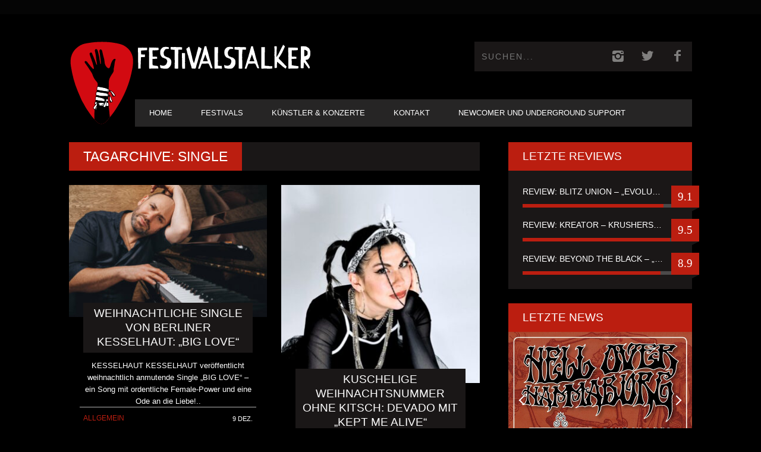

--- FILE ---
content_type: text/html; charset=UTF-8
request_url: https://www.festivalstalker.de/tag/single/
body_size: 15771
content:
<!DOCTYPE html> <!--[if lt IE 7]><html class="lt-ie9 lt-ie8 lt-ie7" lang="de"> <![endif]--> <!--[if IE 7]><html class="lt-ie9 lt-ie8" lang="de"> <![endif]--> <!--[if IE 8]><html class="lt-ie9" lang="de"> <![endif]--> <!--[if gt IE 8]><!--><html lang="de"> <!--<![endif]--><head><meta http-equiv="content-type" content="text/html; charset=UTF-8"><meta charset="UTF-8"><meta name="viewport" content="width=device-width, initial-scale=1"><link media="all" href="https://www.festivalstalker.de/wp-content/cache/autoptimize/css/autoptimize_1742aeef6cf572952a791290fd209279.css" rel="stylesheet"><title>single -</title><link rel="profile" href="https://gmpg.org/xfn/11"><link rel="pingback" href="https://www.festivalstalker.de/xmlrpc.php"><meta http-equiv="X-UA-Compatible" content="IE=edge,chrome=1"><meta name="HandheldFriendly" content="True"><meta name="apple-touch-fullscreen" content="yes" /><meta name="MobileOptimized" content="320"><link rel="pingback" href="https://www.festivalstalker.de/xmlrpc.php"><meta name='robots' content='index, follow, max-image-preview:large, max-snippet:-1, max-video-preview:-1' /><link rel="canonical" href="https://www.festivalstalker.de/tag/single/" /><link rel="next" href="https://www.festivalstalker.de/tag/single/page/2/" /><meta property="og:locale" content="de_DE" /><meta property="og:type" content="article" /><meta property="og:title" content="single -" /><meta property="og:url" content="https://www.festivalstalker.de/tag/single/" /><meta property="og:site_name" content="Festival &amp; Konzerte Online Magazin" /><meta name="twitter:card" content="summary_large_image" /><meta name="twitter:site" content="@festivalstalker" /> <script type="application/ld+json" class="yoast-schema-graph">{"@context":"https://schema.org","@graph":[{"@type":"CollectionPage","@id":"https://www.festivalstalker.de/tag/single/","url":"https://www.festivalstalker.de/tag/single/","name":"single -","isPartOf":{"@id":"https://www.festivalstalker.de/#website"},"primaryImageOfPage":{"@id":"https://www.festivalstalker.de/tag/single/#primaryimage"},"image":{"@id":"https://www.festivalstalker.de/tag/single/#primaryimage"},"thumbnailUrl":"https://www.festivalstalker.de/wp-content/uploads/2025/07/img_7742-final.jpg","breadcrumb":{"@id":"https://www.festivalstalker.de/tag/single/#breadcrumb"},"inLanguage":"de"},{"@type":"ImageObject","inLanguage":"de","@id":"https://www.festivalstalker.de/tag/single/#primaryimage","url":"https://www.festivalstalker.de/wp-content/uploads/2025/07/img_7742-final.jpg","contentUrl":"https://www.festivalstalker.de/wp-content/uploads/2025/07/img_7742-final.jpg","width":6240,"height":4160},{"@type":"BreadcrumbList","@id":"https://www.festivalstalker.de/tag/single/#breadcrumb","itemListElement":[{"@type":"ListItem","position":1,"name":"Startseite","item":"https://www.festivalstalker.de/"},{"@type":"ListItem","position":2,"name":"single"}]},{"@type":"WebSite","@id":"https://www.festivalstalker.de/#website","url":"https://www.festivalstalker.de/","name":"Festival &amp; Konzerte Online Magazin","description":"Festivalstalker","publisher":{"@id":"https://www.festivalstalker.de/#organization"},"potentialAction":[{"@type":"SearchAction","target":{"@type":"EntryPoint","urlTemplate":"https://www.festivalstalker.de/?s={search_term_string}"},"query-input":{"@type":"PropertyValueSpecification","valueRequired":true,"valueName":"search_term_string"}}],"inLanguage":"de"},{"@type":"Organization","@id":"https://www.festivalstalker.de/#organization","name":"Festivalstalker","url":"https://www.festivalstalker.de/","logo":{"@type":"ImageObject","inLanguage":"de","@id":"https://www.festivalstalker.de/#/schema/logo/image/","url":"https://www.festivalstalker.de/wp-content/uploads/2021/06/festivalstalker_logo-1.png","contentUrl":"https://www.festivalstalker.de/wp-content/uploads/2021/06/festivalstalker_logo-1.png","width":1111,"height":179,"caption":"Festivalstalker"},"image":{"@id":"https://www.festivalstalker.de/#/schema/logo/image/"},"sameAs":["https://www.facebook.com/festivalstalker","https://x.com/festivalstalker","https://www.instagram.com/festivalstalker_official"]}]}</script> <link rel="alternate" type="application/rss+xml" title="Festival &amp; Konzerte Online Magazin &raquo; Feed" href="https://www.festivalstalker.de/feed/" /><link rel="alternate" type="application/rss+xml" title="Festival &amp; Konzerte Online Magazin &raquo; single Schlagwort-Feed" href="https://www.festivalstalker.de/tag/single/feed/" /> <script type="text/javascript">window._wpemojiSettings = {"baseUrl":"https:\/\/s.w.org\/images\/core\/emoji\/14.0.0\/72x72\/","ext":".png","svgUrl":"https:\/\/s.w.org\/images\/core\/emoji\/14.0.0\/svg\/","svgExt":".svg","source":{"concatemoji":"https:\/\/www.festivalstalker.de\/wp-includes\/js\/wp-emoji-release.min.js?ver=5c494c8704b3406b41752c5032c9da7e"}};
/*! This file is auto-generated */
!function(i,n){var o,s,e;function c(e){try{var t={supportTests:e,timestamp:(new Date).valueOf()};sessionStorage.setItem(o,JSON.stringify(t))}catch(e){}}function p(e,t,n){e.clearRect(0,0,e.canvas.width,e.canvas.height),e.fillText(t,0,0);var t=new Uint32Array(e.getImageData(0,0,e.canvas.width,e.canvas.height).data),r=(e.clearRect(0,0,e.canvas.width,e.canvas.height),e.fillText(n,0,0),new Uint32Array(e.getImageData(0,0,e.canvas.width,e.canvas.height).data));return t.every(function(e,t){return e===r[t]})}function u(e,t,n){switch(t){case"flag":return n(e,"\ud83c\udff3\ufe0f\u200d\u26a7\ufe0f","\ud83c\udff3\ufe0f\u200b\u26a7\ufe0f")?!1:!n(e,"\ud83c\uddfa\ud83c\uddf3","\ud83c\uddfa\u200b\ud83c\uddf3")&&!n(e,"\ud83c\udff4\udb40\udc67\udb40\udc62\udb40\udc65\udb40\udc6e\udb40\udc67\udb40\udc7f","\ud83c\udff4\u200b\udb40\udc67\u200b\udb40\udc62\u200b\udb40\udc65\u200b\udb40\udc6e\u200b\udb40\udc67\u200b\udb40\udc7f");case"emoji":return!n(e,"\ud83e\udef1\ud83c\udffb\u200d\ud83e\udef2\ud83c\udfff","\ud83e\udef1\ud83c\udffb\u200b\ud83e\udef2\ud83c\udfff")}return!1}function f(e,t,n){var r="undefined"!=typeof WorkerGlobalScope&&self instanceof WorkerGlobalScope?new OffscreenCanvas(300,150):i.createElement("canvas"),a=r.getContext("2d",{willReadFrequently:!0}),o=(a.textBaseline="top",a.font="600 32px Arial",{});return e.forEach(function(e){o[e]=t(a,e,n)}),o}function t(e){var t=i.createElement("script");t.src=e,t.defer=!0,i.head.appendChild(t)}"undefined"!=typeof Promise&&(o="wpEmojiSettingsSupports",s=["flag","emoji"],n.supports={everything:!0,everythingExceptFlag:!0},e=new Promise(function(e){i.addEventListener("DOMContentLoaded",e,{once:!0})}),new Promise(function(t){var n=function(){try{var e=JSON.parse(sessionStorage.getItem(o));if("object"==typeof e&&"number"==typeof e.timestamp&&(new Date).valueOf()<e.timestamp+604800&&"object"==typeof e.supportTests)return e.supportTests}catch(e){}return null}();if(!n){if("undefined"!=typeof Worker&&"undefined"!=typeof OffscreenCanvas&&"undefined"!=typeof URL&&URL.createObjectURL&&"undefined"!=typeof Blob)try{var e="postMessage("+f.toString()+"("+[JSON.stringify(s),u.toString(),p.toString()].join(",")+"));",r=new Blob([e],{type:"text/javascript"}),a=new Worker(URL.createObjectURL(r),{name:"wpTestEmojiSupports"});return void(a.onmessage=function(e){c(n=e.data),a.terminate(),t(n)})}catch(e){}c(n=f(s,u,p))}t(n)}).then(function(e){for(var t in e)n.supports[t]=e[t],n.supports.everything=n.supports.everything&&n.supports[t],"flag"!==t&&(n.supports.everythingExceptFlag=n.supports.everythingExceptFlag&&n.supports[t]);n.supports.everythingExceptFlag=n.supports.everythingExceptFlag&&!n.supports.flag,n.DOMReady=!1,n.readyCallback=function(){n.DOMReady=!0}}).then(function(){return e}).then(function(){var e;n.supports.everything||(n.readyCallback(),(e=n.source||{}).concatemoji?t(e.concatemoji):e.wpemoji&&e.twemoji&&(t(e.twemoji),t(e.wpemoji)))}))}((window,document),window._wpemojiSettings);</script> <link rel='stylesheet' id='dashicons-css' href='https://www.festivalstalker.de/wp-includes/css/dashicons.min.css?ver=5c494c8704b3406b41752c5032c9da7e' type='text/css' media='all' /> <script type="text/javascript" src="https://www.festivalstalker.de/wp-includes/js/jquery/jquery.min.js?ver=3.7.1" id="jquery-core-js"></script> <link rel="https://api.w.org/" href="https://www.festivalstalker.de/wp-json/" /><link rel="alternate" type="application/json" href="https://www.festivalstalker.de/wp-json/wp/v2/tags/1611" /><link rel="EditURI" type="application/rsd+xml" title="RSD" href="https://www.festivalstalker.de/xmlrpc.php?rsd" /><link rel="preconnect" href="https://fonts.googleapis.com"><link rel="preconnect" href="https://fonts.gstatic.com"><meta name="follow.[base64]" content="1EGNGx2TtmbG4c4mJ6mr"/> <script>(function(h,o,t,j,a,r){
			h.hj=h.hj||function(){(h.hj.q=h.hj.q||[]).push(arguments)};
			h._hjSettings={hjid:1586883,hjsv:5};
			a=o.getElementsByTagName('head')[0];
			r=o.createElement('script');r.async=1;
			r.src=t+h._hjSettings.hjid+j+h._hjSettings.hjsv;
			a.appendChild(r);
		})(window,document,'//static.hotjar.com/c/hotjar-','.js?sv=');</script> <link rel='icon' href="https://www.festivalstalker.de/wp-content/uploads/2023/03/festivalstalker_logo_quer_2.png" ><link rel="apple-touch-icon" href="https://www.festivalstalker.de/wp-content/uploads/2023/03/festivalstalker_logo_quer_2.png" ><meta name="msapplication-TileColor" content="#f01d4f"><meta name="msapplication-TileImage" content="https://www.festivalstalker.de/wp-content/uploads/2023/03/festivalstalker_logo_quer_2.png" ><link rel="canonical" href="https://www.festivalstalker.de/tag/single/" /><meta property="fb:admins" content="JustinHerschfeld"/><meta property="og:site_name" content="Festival &amp; Konzerte Online Magazin"/><meta property="og:url" content="https://www.festivalstalker.de/tag/single/"/><meta property="og:title" content="single -" /><meta name="onesignal" content="wordpress-plugin"/> <script>window.OneSignalDeferred = window.OneSignalDeferred || [];

      OneSignalDeferred.push(function(OneSignal) {
        var oneSignal_options = {};
        window._oneSignalInitOptions = oneSignal_options;

        oneSignal_options['serviceWorkerParam'] = { scope: '/' };
oneSignal_options['serviceWorkerPath'] = 'OneSignalSDKWorker.js.php';

        OneSignal.Notifications.setDefaultUrl("https://www.festivalstalker.de");

        oneSignal_options['wordpress'] = true;
oneSignal_options['appId'] = '2c9f0403-78f1-4a21-92ed-f9fdc51ef3d8';
oneSignal_options['allowLocalhostAsSecureOrigin'] = true;
oneSignal_options['welcomeNotification'] = { };
oneSignal_options['welcomeNotification']['title'] = "FESTIVALSTALKER";
oneSignal_options['welcomeNotification']['message'] = "Danke für dein Push Abo";
oneSignal_options['path'] = "https://www.festivalstalker.de/wp-content/plugins/onesignal-free-web-push-notifications/sdk_files/";
oneSignal_options['safari_web_id'] = "web.onesignal.auto.2eb33d58-6740-481f-b49f-67bae0b73a06";
oneSignal_options['promptOptions'] = { };
oneSignal_options['promptOptions']['actionMessage'] = "Push Benachrichtigungen nutzen?";
oneSignal_options['promptOptions']['exampleNotificationTitleDesktop'] = "Beispiel einer Push Benachrichtigung";
oneSignal_options['promptOptions']['exampleNotificationMessageDesktop'] = "Push Benachrichtigung werden angezeigt";
oneSignal_options['promptOptions']['exampleNotificationTitleMobile'] = "Push Benachrichtigung Beispiel";
oneSignal_options['promptOptions']['exampleNotificationMessageMobile'] = "Push Benachrichtigung werden angezeigt";
oneSignal_options['promptOptions']['exampleNotificationCaption'] = "(Push Benachrichtigung können jederzeit deaktiviert werden)";
oneSignal_options['promptOptions']['acceptButtonText'] = "WEITER";
oneSignal_options['promptOptions']['cancelButtonText'] = "NEIN DANKE";
oneSignal_options['promptOptions']['siteName'] = "https://www.festivalstalker.de/";
oneSignal_options['promptOptions']['autoAcceptTitle'] = "JA ABONNIEREN";
oneSignal_options['notifyButton'] = { };
oneSignal_options['notifyButton']['enable'] = true;
oneSignal_options['notifyButton']['position'] = 'bottom-left';
oneSignal_options['notifyButton']['theme'] = 'default';
oneSignal_options['notifyButton']['size'] = 'medium';
oneSignal_options['notifyButton']['displayPredicate'] = function() {
              return !OneSignal.User.PushSubscription.optedIn;
            };
oneSignal_options['notifyButton']['showCredit'] = true;
oneSignal_options['notifyButton']['text'] = {};
oneSignal_options['notifyButton']['text']['tip.state.unsubscribed'] = 'Push Benachrichtigungen abonnieren';
oneSignal_options['notifyButton']['text']['tip.state.subscribed'] = 'Push Benachrichtigungen abonniert';
oneSignal_options['notifyButton']['text']['tip.state.blocked'] = 'Du hast Push Benachrichtigungen geblockt';
oneSignal_options['notifyButton']['text']['message.action.subscribed'] = 'Danke für dein Interesse';
oneSignal_options['notifyButton']['text']['message.action.resubscribed'] = 'Push Benachrichtigungen sind abonniert';
oneSignal_options['notifyButton']['text']['message.action.unsubscribed'] = 'Push Benachrichtigungen sind deaktiviert';
oneSignal_options['notifyButton']['text']['dialog.main.title'] = 'Push Benachrichtigungen managen';
oneSignal_options['notifyButton']['text']['dialog.main.button.subscribe'] = 'ABONNIEREN';
oneSignal_options['notifyButton']['text']['dialog.main.button.unsubscribe'] = 'NICHT ABONNIEREN';
oneSignal_options['notifyButton']['text']['dialog.blocked.title'] = 'Push Benachrichtigungen entblocken';
oneSignal_options['notifyButton']['text']['dialog.blocked.message'] = 'Ändere die Einstellung der Push Benachrichtigungen';
              OneSignal.init(window._oneSignalInitOptions);
                    });

      function documentInitOneSignal() {
        var oneSignal_elements = document.getElementsByClassName("OneSignal-prompt");

        var oneSignalLinkClickHandler = function(event) { OneSignal.Notifications.requestPermission(); event.preventDefault(); };        for(var i = 0; i < oneSignal_elements.length; i++)
          oneSignal_elements[i].addEventListener('click', oneSignalLinkClickHandler, false);
      }

      if (document.readyState === 'complete') {
           documentInitOneSignal();
      }
      else {
           window.addEventListener("load", function(event){
               documentInitOneSignal();
          });
      }</script> <script type="text/javascript">;(function($){
                                            
})(jQuery);</script> <link rel="icon" type="image/x-icon" href="/rebranding/favicon.ico"><link rel="apple-touch-icon" href="/rebranding/apple-touch-icon.png"></head><body data-rsssl=1 class="archive tag tag-single tag-1611 custom-background  sticky-nav sfsi_actvite_theme_default" itemscope itemtype="http://schema.org/WebPage"><div class="pace"><div class="pace-activity"></div></div><div id="page"><nav class="navigation  navigation--mobile  overthrow"><h2 class="accessibility">Primäre Mobile Navigation</h2><div class="search-form  push-half--top  push--bottom  soft--bottom"><form class="form-search" method="get" action="https://www.festivalstalker.de/" role="search"> <input class="search-query" type="text" name="s" id="s" placeholder="Suchen..." autocomplete="off" value="" /><button class="btn search-submit" id="searchsubmit"><i class="icon-search"></i></button></form></div><ul id="menu-header-menu" class="nav  nav--main"><li id="menu-item-169" class="menu-item menu-item-type-post_type menu-item-object-page menu-item-home menu-item-169"><a href="https://www.festivalstalker.de/">Home</a></li><li id="menu-item-548" class="menu-item menu-item-type-taxonomy menu-item-object-category menu-item-548"><a href="https://www.festivalstalker.de/category/festivals/">Festivals</a></li><li id="menu-item-549" class="menu-item menu-item-type-taxonomy menu-item-object-category menu-item-has-children menu-item-549"><a href="https://www.festivalstalker.de/category/konzerte/">Künstler &amp; Konzerte</a><ul class="sub-menu"><li id="menu-item-551" class="menu-item menu-item-type-taxonomy menu-item-object-category menu-item-551"><a href="https://www.festivalstalker.de/category/reviews/">Album Review</a></li><li id="menu-item-20500" class="menu-item menu-item-type-taxonomy menu-item-object-category menu-item-20500"><a href="https://www.festivalstalker.de/category/konzert-review/">Konzert Review</a></li><li id="menu-item-550" class="menu-item menu-item-type-taxonomy menu-item-object-category menu-item-550"><a href="https://www.festivalstalker.de/category/fsempfiehlt/">Newcomer Empfehlungen</a></li><li id="menu-item-546" class="menu-item menu-item-type-taxonomy menu-item-object-category menu-item-546"><a href="https://www.festivalstalker.de/category/fotos/">Fotos</a></li><li id="menu-item-552" class="menu-item menu-item-type-taxonomy menu-item-object-category menu-item-552"><a href="https://www.festivalstalker.de/category/videos/">Videos</a></li><li id="menu-item-547" class="menu-item menu-item-type-taxonomy menu-item-object-category menu-item-547"><a href="https://www.festivalstalker.de/category/interviews/">Interviews</a></li><li id="menu-item-20124" class="menu-item menu-item-type-taxonomy menu-item-object-category menu-item-20124"><a href="https://www.festivalstalker.de/category/stalkerstories/">Stalkerstories</a></li></ul></li><li id="menu-item-553" class="menu-item menu-item-type-post_type menu-item-object-page menu-item-553"><a href="https://www.festivalstalker.de/contact/">Kontakt</a></li><li id="menu-item-66211" class="menu-item menu-item-type-post_type menu-item-object-page menu-item-66211"><a href="https://www.festivalstalker.de/newcomer-und-underground-support/">Newcomer und Underground Support</a></li></ul></nav><div class="wrapper"><header class="header header--type1"><nav class="navigation  navigation--top"><div class="container"><h2 class="accessibility">Sekundäre Navigation</h2><div class="grid"><div class="grid__item one-half"></div><div class="grid__item one-half"></div></div></div></nav><div class="container" style="display: flex;"> <img src="/rebranding/icon.svg" id="fsicon" style="height: 200px; width: auto; margin-top: 15px;" /><div><div class="site-header flexbox"><div class="site-header__branding flexbox__item one-half"> <a class="site-logo site-logo--image" style="display: flex; outline-style: none;" href="https://www.festivalstalker.de" title="Festival &amp; Konzerte Online Magazin"> <img src="/rebranding/icon.svg" id="fsmobil"/> <img src="/rebranding/text.svg" rel="logo" alt="Festival &amp; Konzerte Online Magazin"/> </a></div><div class="header-bar-container flexbox__item one-half split"><ul class="header-bar nav flush--bottom"><li class="search-item"><form class="form-search" method="get" action="https://www.festivalstalker.de/" role="search"> <input class="search-query" type="text" name="s" id="s" placeholder="Suchen..." autocomplete="off" value="" /><button class="btn search-submit" id="searchsubmit"><i class="icon-search"></i></button></form></li><li> <a class="social-icon-link" href="https://www.instagram.com/festivalstalker_official/" target="_blank"> <i class="pixcode  pixcode--icon  icon-e-instagram square"></i> </a></li><li> <a class="social-icon-link" href="https://twitter.com/festivalstalker" target="_blank"> <i class="pixcode  pixcode--icon  icon-e-twitter square"></i> </a></li><li> <a class="social-icon-link" href="https://www.facebook.com/festivalstalker/" target="_blank"> <i class="pixcode  pixcode--icon  icon-e-facebook square"></i> </a></li></ul></div></div><div class="site-navigation__trigger js-nav-trigger"><span class="nav-icon"></span></div><hr class="nav-top-separator separator separator--subsection flush--bottom" /><nav class="navigation  navigation--main  js-navigation--main"><h2 class="accessibility">Haupt-Navigation</h2><div class="nav--main__wrapper  js-sticky"><ul id="menu-header-menu-1" class="nav  nav--main  js-nav--main"><li id="nav--top__item-169" class="nav__item depth-0 menu-item menu-item-type-post_type menu-item-object-page menu-item-home hidden"><a href="https://www.festivalstalker.de/" class="menu-link main-menu-link">Home</a></li><li id="nav--top__item-548" class="nav__item depth-0 menu-item menu-item-type-taxonomy menu-item-object-category hidden"><a href="https://www.festivalstalker.de/category/festivals/" class="menu-link main-menu-link">Festivals</a></li><li id="nav--top__item-549" class="nav__item depth-0 menu-item menu-item-type-taxonomy menu-item-object-category menu-item-has-children menu-item--parent hidden nav__item--relative"> <a href="https://www.festivalstalker.de/category/konzerte/" class="menu-link main-menu-link">Künstler &amp; Konzerte</a><ul class="nav nav--stacked nav--sub-menu sub-menu"><li id="nav--top__item-551" class="nav__item depth-1 menu-item menu-item-type-taxonomy menu-item-object-category hidden"><a href="https://www.festivalstalker.de/category/reviews/" class="menu-link sub-menu-link">Album Review</a></li><li id="nav--top__item-20500" class="nav__item depth-1 menu-item menu-item-type-taxonomy menu-item-object-category hidden"><a href="https://www.festivalstalker.de/category/konzert-review/" class="menu-link sub-menu-link">Konzert Review</a></li><li id="nav--top__item-550" class="nav__item depth-1 menu-item menu-item-type-taxonomy menu-item-object-category hidden"><a href="https://www.festivalstalker.de/category/fsempfiehlt/" class="menu-link sub-menu-link">Newcomer Empfehlungen</a></li><li id="nav--top__item-546" class="nav__item depth-1 menu-item menu-item-type-taxonomy menu-item-object-category hidden"><a href="https://www.festivalstalker.de/category/fotos/" class="menu-link sub-menu-link">Fotos</a></li><li id="nav--top__item-552" class="nav__item depth-1 menu-item menu-item-type-taxonomy menu-item-object-category hidden"><a href="https://www.festivalstalker.de/category/videos/" class="menu-link sub-menu-link">Videos</a></li><li id="nav--top__item-547" class="nav__item depth-1 menu-item menu-item-type-taxonomy menu-item-object-category hidden"><a href="https://www.festivalstalker.de/category/interviews/" class="menu-link sub-menu-link">Interviews</a></li><li id="nav--top__item-20124" class="nav__item depth-1 menu-item menu-item-type-taxonomy menu-item-object-category hidden"><a href="https://www.festivalstalker.de/category/stalkerstories/" class="menu-link sub-menu-link">Stalkerstories</a></li></ul></li><li id="nav--top__item-553" class="nav__item depth-0 menu-item menu-item-type-post_type menu-item-object-page hidden"><a href="https://www.festivalstalker.de/contact/" class="menu-link main-menu-link">Kontakt</a></li><li id="nav--top__item-66211" class="nav__item depth-0 menu-item menu-item-type-post_type menu-item-object-page hidden"><a href="https://www.festivalstalker.de/newcomer-und-underground-support/" class="menu-link main-menu-link">Newcomer und Underground Support</a></li></ul></div></nav></div></div></header><div id="main" class="container container--main"><div class="grid"><div class="grid__item  two-thirds  palm-one-whole"><div class="heading  heading--main"><h2 class="hN">Tagarchive: single</h2></div><div class="grid  masonry" data-columns><div class="masonry__item"><article class="article article--grid post-117600 post type-post status-publish format-standard has-post-thumbnail hentry category-allgemein category-news category-videos tag-bewake-studios tag-big-love tag-kesselhaut tag-singer-songwriter tag-single"><div class="article--grid__header"> <a href="https://www.festivalstalker.de/weihnachtliche-single-von-berliner-kesselhaut-big-love/"><div class="article--grid__thumb article__featured-image"><div class="image-wrap" style="padding-top: 66.567164179104%"> <img data-src="https://www.festivalstalker.de/wp-content/uploads/2025/07/img_7742-final-335x223.jpg" alt="Weihnachtliche Single von Berliner KESSELHAUT: &#8222;Big Love&#8220;"  class=" lazy " /></div></div><div class="article__title  article--grid__title flush--top"><h3 class="hN">Weihnachtliche Single von Berliner KESSELHAUT: &#8222;Big Love&#8220;</h3></div> </a></div><div class="article--grid__body"><div class="article__content"> KESSELHAUT KESSELHAUT ver&ouml;ffentlicht weihnachtlich anmutende Single &bdquo;BIG LOVE&ldquo; &ndash; ein Song mit ordentliche Female-Power und eine Ode an die Liebe!..</div></div><div class="article__meta  article--grid__meta"><div class="split"><div class="split__title  article__category"> <a class="small-link" href="https://www.festivalstalker.de/category/allgemein/" title="Alle Artikel aus Allgemein">Allgemein</a></div><ul class="nav  article__meta-links"><li class="xpost_date"><i class="icon-time"></i> 9 Dez.</li></ul></div></div></article></div><div class="masonry__item"><article class="article article--grid post-117597 post type-post status-publish format-standard has-post-thumbnail hentry category-allgemein category-news category-videos tag-christmas tag-devado tag-kept-me-alive tag-muenchen tag-single"><div class="article--grid__header"> <a href="https://www.festivalstalker.de/kuschelige-weihnachtsnummer-ohne-kitsch-devado-mit-kept-me-alive/"><div class="article--grid__thumb article__featured-image"><div class="image-wrap" style="padding-top: 100%"> <img data-src="https://www.festivalstalker.de/wp-content/uploads/2025/09/devado_devado_hochkant2-335x335.jpg" alt="Kuschelige Weihnachtsnummer ohne Kitsch: DEVADO mit &#8222;Kept me alive&#8220;"  class=" lazy " /></div></div><div class="article__title  article--grid__title flush--top"><h3 class="hN">Kuschelige Weihnachtsnummer ohne Kitsch: DEVADO mit &#8222;Kept me alive&#8220;</h3></div> </a></div><div class="article--grid__body"><div class="article__content"> DEVADO DEVADO &ndash; die deutsch-amerikanische Ausnahmek&uuml;nstlerin aus M&uuml;nchen &ndash;&nbsp;ist eine One-Woman-Show, die alles selbst macht: Songwriting, Produktion, Performance. F&uuml;r ihre..</div></div><div class="article__meta  article--grid__meta"><div class="split"><div class="split__title  article__category"> <a class="small-link" href="https://www.festivalstalker.de/category/allgemein/" title="Alle Artikel aus Allgemein">Allgemein</a></div><ul class="nav  article__meta-links"><li class="xpost_date"><i class="icon-time"></i> 9 Dez.</li></ul></div></div></article></div><div class="masonry__item"><article class="article article--grid post-115906 post type-post status-publish format-standard has-post-thumbnail hentry category-allgemein category-newcomer-underground category-news tag-ep tag-evon-rose tag-rock tag-single"><div class="article--grid__header"> <a href="https://www.festivalstalker.de/evon-rose-mit-neuer-ep-the-bond/"><div class="article--grid__thumb article__featured-image"><div class="image-wrap" style="padding-top: 66.567164179104%"> <img data-src="https://www.festivalstalker.de/wp-content/uploads/2024/10/evon-rose-1135336-alex-gotter-2-335x223.jpg" alt="EVON ROSE mit neuer EP &#8222;The Bond&#8220;"  class=" lazy " /></div></div><div class="article__title  article--grid__title flush--top"><h3 class="hN">EVON ROSE mit neuer EP &#8222;The Bond&#8220;</h3></div> </a></div><div class="article--grid__body"><div class="article__content"> EVON ROSE Mit der EP THE BOND schl&auml;gt Evon Rose ein neues Kapitel auf. Nach seinem erfolgreichen Deb&uuml;t-Album &bdquo;Thunder Rumbling&ldquo;..</div></div><div class="article__meta  article--grid__meta"><div class="split"><div class="split__title  article__category"> <a class="small-link" href="https://www.festivalstalker.de/category/allgemein/" title="Alle Artikel aus Allgemein">Allgemein</a></div><ul class="nav  article__meta-links"><li class="xpost_date"><i class="icon-time"></i> 11 Nov.</li></ul></div></div></article></div><div class="masonry__item"><article class="article article--grid post-115900 post type-post status-publish format-standard has-post-thumbnail hentry category-allgemein category-news category-videos tag-devado tag-muenchen tag-please-stay tag-single"><div class="article--grid__header"> <a href="https://www.festivalstalker.de/deutsch-ami-pop-aus-muenchen-devado-mit-please-stay/"><div class="article--grid__thumb article__featured-image"><div class="image-wrap" style="padding-top: 100%"> <img data-src="https://www.festivalstalker.de/wp-content/uploads/2025/09/devado_devado_hochkant2-335x335.jpg" alt="Deutsch-Ami-Pop aus München: DEVADO mit &#8222;Please Stay&#8220;"  class=" lazy " /></div></div><div class="article__title  article--grid__title flush--top"><h3 class="hN">Deutsch-Ami-Pop aus München: DEVADO mit &#8222;Please Stay&#8220;</h3></div> </a></div><div class="article--grid__body"><div class="article__content"> DEVADO DEVADO &ndash; die deutsch-amerikanische Ausnahmek&uuml;nstlerin aus M&uuml;nchen &ndash;&nbsp;ist eine One-Woman-Show, die alles selbst macht: Songwriting, Produktion, Performance. F&uuml;r ihre..</div></div><div class="article__meta  article--grid__meta"><div class="split"><div class="split__title  article__category"> <a class="small-link" href="https://www.festivalstalker.de/category/allgemein/" title="Alle Artikel aus Allgemein">Allgemein</a></div><ul class="nav  article__meta-links"><li class="xpost_date"><i class="icon-time"></i> 11 Nov.</li></ul></div></div></article></div><div class="masonry__item"><article class="article article--grid post-112961 post type-post status-publish format-standard has-post-thumbnail hentry category-allgemein category-fsempfiehlt category-news category-videos tag-bewake-studios tag-kesselhaut tag-singer-songwriter tag-single"><div class="article--grid__header"> <a href="https://www.festivalstalker.de/songwriter-kesselhaut-mit-wichtiger-message-bei-you-are-my-daughter/"><div class="article--grid__thumb article__featured-image"><div class="image-wrap" style="padding-top: 66.567164179104%"> <img data-src="https://www.festivalstalker.de/wp-content/uploads/2025/07/img_7742-final-335x223.jpg" alt="Songwriter KESSELHAUT mit wichtiger Message bei &#8222;You Are My Daughter&#8220;"  class=" lazy " /></div></div><div class="article__title  article--grid__title flush--top"><h3 class="hN">Songwriter KESSELHAUT mit wichtiger Message bei &#8222;You Are My Daughter&#8220;</h3></div> </a></div><div class="article--grid__body"><div class="article__content"> KESSELHAUT KESSELHAUT ver&ouml;ffentlicht emotionale neue Single &bdquo;YOU ARE MY DAUGHTER&ldquo;&nbsp; Nach dem introspektiven Doppelalbum Vintage Mother / Mother (Mr.Luckyloop Remixes)..</div></div><div class="article__meta  article--grid__meta"><div class="split"><div class="split__title  article__category"> <a class="small-link" href="https://www.festivalstalker.de/category/allgemein/" title="Alle Artikel aus Allgemein">Allgemein</a></div><ul class="nav  article__meta-links"><li class="xpost_date"><i class="icon-time"></i> 8 Okt.</li></ul></div></div></article></div><div class="masonry__item"><article class="article article--grid post-112954 post type-post status-publish format-standard has-post-thumbnail hentry category-allgemein category-newcomer-underground category-news category-videos tag-ep tag-evon-rose tag-rock tag-single"><div class="article--grid__header"> <a href="https://www.festivalstalker.de/evon-rose-releasen-the-bond-bevor-die-neue-ep-erscheint/"><div class="article--grid__thumb article__featured-image"><div class="image-wrap" style="padding-top: 66.567164179104%"> <img data-src="https://www.festivalstalker.de/wp-content/uploads/2024/10/evon-rose-1135336-alex-gotter-2-335x223.jpg" alt="EVON ROSE releasen &#8222;The Bond&#8220; bevor die neue EP erscheint"  class=" lazy " /></div></div><div class="article__title  article--grid__title flush--top"><h3 class="hN">EVON ROSE releasen &#8222;The Bond&#8220; bevor die neue EP erscheint</h3></div> </a></div><div class="article--grid__body"><div class="article__content"> EVON ROSE Mit &bdquo;The Bond&ldquo; pr&auml;sentieren Evon Rose das emotionale Herzst&uuml;ck ihrer kommenden EP. F&uuml;r S&auml;nger und Songwriter Andreas Schuster..</div></div><div class="article__meta  article--grid__meta"><div class="split"><div class="split__title  article__category"> <a class="small-link" href="https://www.festivalstalker.de/category/allgemein/" title="Alle Artikel aus Allgemein">Allgemein</a></div><ul class="nav  article__meta-links"><li class="xpost_date"><i class="icon-time"></i> 8 Okt.</li></ul></div></div></article></div><div class="masonry__item"><article class="article article--grid post-112638 post type-post status-publish format-standard has-post-thumbnail hentry category-allgemein category-newcomer-underground category-news category-song-album-release tag-dont-stop-movin tag-single tag-video tag-wagner"><div class="article--grid__header"> <a href="https://www.festivalstalker.de/aufstehen-weitermachen-wagner-the-band-mit-motivationssingle-dont-stop-movin/"><div class="article--grid__thumb article__featured-image"><div class="image-wrap" style="padding-top: 66.567164179104%"> <img data-src="https://www.festivalstalker.de/wp-content/uploads/2025/02/wagner-the-band-promo-pic-2-cr-helmut-rasinger-335x223.jpg" alt="Aufstehen, Weitermachen! Wagner the Band mit Motivationssingle &#8222;Don&#8217;t Stop Movin&#8220;"  class=" lazy " /></div></div><div class="article__title  article--grid__title flush--top"><h3 class="hN">Aufstehen, Weitermachen! Wagner the Band mit Motivationssingle &#8222;Don&#8217;t Stop Movin&#8220;</h3></div> </a></div><div class="article--grid__body"><div class="article__content"> WAGNER THE BAND &#8203;Bekannt f&uuml;r ihren authentischen Mix aus Rock, Soul und emotionalem Storytelling, hat sich Wagner the Band einen..</div></div><div class="article__meta  article--grid__meta"><div class="split"><div class="split__title  article__category"> <a class="small-link" href="https://www.festivalstalker.de/category/allgemein/" title="Alle Artikel aus Allgemein">Allgemein</a></div><ul class="nav  article__meta-links"><li class="xpost_date"><i class="icon-time"></i> 1 Okt.</li></ul></div></div></article></div><div class="masonry__item"><article class="article article--grid post-111859 post type-post status-publish format-standard has-post-thumbnail hentry category-allgemein category-fsempfiehlt category-konzerte category-news tag-album tag-kraftklub tag-kummer tag-single tag-sterben-in-karl-marx-stadt"><div class="article--grid__header"> <a href="https://www.festivalstalker.de/kraftklub-veroeffentlichen-neue-single-unsterblich-sein/"><div class="article--grid__thumb article__featured-image"><div class="image-wrap" style="padding-top: 131.94029850746%"> <img data-src="https://www.festivalstalker.de/wp-content/uploads/2025/09/kk_domiziana_credits_capadol_250919_highres_402070-335x442.jpg" alt="Kraftklub veröffentlichen neue Single „Unsterblich sein (*)“"  class=" lazy " /></div></div><div class="article__title  article--grid__title flush--top"><h3 class="hN">Kraftklub veröffentlichen neue Single „Unsterblich sein (*)“</h3></div> </a></div><div class="article--grid__body"><div class="article__content"> Die Chemnitzer Band Kraftklub ver&ouml;ffentlichte ihre dritte Single des Albums &bdquo;Sterben in Karl-Marx-Stadt&ldquo;. Bei der Single handelt es sich um..</div></div><div class="article__meta  article--grid__meta"><div class="split"><div class="split__title  article__category"> <a class="small-link" href="https://www.festivalstalker.de/category/allgemein/" title="Alle Artikel aus Allgemein">Allgemein</a></div><ul class="nav  article__meta-links"><li class="xpost_date"><i class="icon-time"></i> 26 Sep.</li></ul></div></div></article></div><div class="masonry__item"><article class="article article--grid post-110967 post type-post status-publish format-standard has-post-thumbnail hentry category-allgemein category-newcomer-underground category-news category-videos tag-dark-pop tag-devado tag-done-runnin tag-muenchen tag-single"><div class="article--grid__header"> <a href="https://www.festivalstalker.de/die-deutsche-vaiana-devado-veroeffentlicht-done-runnin/"><div class="article--grid__thumb article__featured-image"><div class="image-wrap" style="padding-top: 100%"> <img data-src="https://www.festivalstalker.de/wp-content/uploads/2025/09/devado_devado_hochkant2-335x335.jpg" alt="Die deutsche Vaiana: DEVADO veröffentlicht &#8222;Done Runnin&#8220;"  class=" lazy " /></div></div><div class="article__title  article--grid__title flush--top"><h3 class="hN">Die deutsche Vaiana: DEVADO veröffentlicht &#8222;Done Runnin&#8220;</h3></div> </a></div><div class="article--grid__body"><div class="article__content"> DEVADO DEVADO &ndash; die deutsch-amerikanische Ausnahmek&uuml;nstlerin aus M&uuml;nchen &ndash;&nbsp;ist eine One-Woman-Show, die alles selbst macht: Songwriting, Produktion, Performance. F&uuml;r ihre..</div></div><div class="article__meta  article--grid__meta"><div class="split"><div class="split__title  article__category"> <a class="small-link" href="https://www.festivalstalker.de/category/allgemein/" title="Alle Artikel aus Allgemein">Allgemein</a></div><ul class="nav  article__meta-links"><li class="xpost_date"><i class="icon-time"></i> 17 Sep.</li></ul></div></div></article></div><div class="masonry__item"><article class="article article--grid post-109643 post type-post status-publish format-standard has-post-thumbnail hentry category-allgemein category-newcomer-underground category-news category-videos tag-ep tag-evon-rose tag-release tag-rock tag-single"><div class="article--grid__header"> <a href="https://www.festivalstalker.de/nach-debuet-album-evon-rosen-rocken-weiter-mit-neuer-single-release/"><div class="article--grid__thumb article__featured-image"><div class="image-wrap" style="padding-top: 66.567164179104%"> <img data-src="https://www.festivalstalker.de/wp-content/uploads/2024/10/evon-rose-1135336-alex-gotter-2-335x223.jpg" alt="Nach Debüt-Album: EVON ROSEN rocken weiter mit neuer Single &#8222;Release&#8220;"  class=" lazy " /></div></div><div class="article__title  article--grid__title flush--top"><h3 class="hN">Nach Debüt-Album: EVON ROSEN rocken weiter mit neuer Single &#8222;Release&#8220;</h3></div> </a></div><div class="article--grid__body"><div class="article__content"> EVON ROSE Nach den gro&szlig;artigen Erfolgen des Deb&uuml;t-Albums &bdquo;Thunder Rumbling&ldquo; gibt es nun neue Musik von der &ouml;sterreichischen Rock-Combo: Die..</div></div><div class="article__meta  article--grid__meta"><div class="split"><div class="split__title  article__category"> <a class="small-link" href="https://www.festivalstalker.de/category/allgemein/" title="Alle Artikel aus Allgemein">Allgemein</a></div><ul class="nav  article__meta-links"><li class="xpost_date"><i class="icon-time"></i> 10 Sep.</li></ul></div></div></article></div><div class="masonry__item"><article class="article article--grid post-100557 post type-post status-publish format-standard has-post-thumbnail hentry category-allgemein category-konzerte category-news category-song-album-release tag-alternative-rock tag-crossover tag-kind-kaputt tag-live tag-new tag-release tag-rock tag-single tag-sperling tag-tour tag-uncle-m tag-wie-man-lebt"><div class="article--grid__header"> <a href="https://www.festivalstalker.de/kind-kaputt-wie-man-lebt/"><div class="article--grid__thumb article__featured-image"><div class="image-wrap" style="padding-top: 150.14925373134%"> <img data-src="https://www.festivalstalker.de/wp-content/uploads/2025/05/kind-kaputt_shmagman-335x503.jpg" alt="Kind Kaputt &#8211; Wie man lebt"  class=" lazy " /></div></div><div class="article__title  article--grid__title flush--top"><h3 class="hN">Kind Kaputt &#8211; Wie man lebt</h3></div> </a></div><div class="article--grid__body"><div class="article__content"> &bdquo;Wie man lebt&ldquo; &ndash; Kind Kaputt melden sich mit neuer Single zur&uuml;ck. Ein Song &uuml;ber das Dazwischen &ndash; zwischen gutem..</div></div><div class="article__meta  article--grid__meta"><div class="split"><div class="split__title  article__category"> <a class="small-link" href="https://www.festivalstalker.de/category/allgemein/" title="Alle Artikel aus Allgemein">Allgemein</a></div><ul class="nav  article__meta-links"><li class="xpost_date"><i class="icon-time"></i> 30 Mai</li></ul></div></div></article></div><div class="masonry__item"><article class="article article--grid post-100061 post type-post status-publish format-standard has-post-thumbnail hentry category-allgemein category-konzerte category-news category-song-album-release tag-7749 tag-falling-in-reverse tag-god-is-a-weapon tag-marilyn-manson tag-ronnie-radke tag-single"><div class="article--grid__header"> <a href="https://www.festivalstalker.de/falling-in-reverse-god-is-a-weapon/"><div class="article--grid__thumb article__featured-image"><div class="image-wrap" style="padding-top: 56.119402985075%"> <img data-src="https://www.festivalstalker.de/wp-content/uploads/2025/05/static_vip_1280x720_fallinginreverse_2025_national_1747753024-335x188.jpg" alt="Falling in Reverse schnappen sich Marilyn Manson für &#8222;God is a Weapon&#8220;"  class=" lazy " /></div></div><div class="article__title  article--grid__title flush--top"><h3 class="hN">Falling in Reverse schnappen sich Marilyn Manson für &#8222;God is a Weapon&#8220;</h3></div> </a></div><div class="article--grid__body"><div class="article__content"> Nur selten kam es vor, dass zwei so umstrittene Pers&ouml;nlichkeiten sich die Hand reichen und f&uuml;r einen gemeinsamen Song zusammenarbeiten...</div></div><div class="article__meta  article--grid__meta"><div class="split"><div class="split__title  article__category"> <a class="small-link" href="https://www.festivalstalker.de/category/allgemein/" title="Alle Artikel aus Allgemein">Allgemein</a></div><ul class="nav  article__meta-links"><li class="xpost_date"><i class="icon-time"></i> 23 Mai</li></ul></div></div></article></div></div><ol class="nav pagination"><li><span aria-current="page" class="page-numbers current">1</span></li><li><a class="page-numbers" href="https://www.festivalstalker.de/tag/single/page/2/">2</a></li><li><a class="page-numbers" href="https://www.festivalstalker.de/tag/single/page/3/">3</a></li><li><span class="page-numbers dots">&hellip;</span></li><li><a class="page-numbers" href="https://www.festivalstalker.de/tag/single/page/8/">8</a></li><li><a class="next page-numbers" href="https://www.festivalstalker.de/tag/single/page/2/">Weiter</a></li></ol></div><div class="grid__item  one-third  palm-one-whole  sidebar"><div id="wpgrade_latest_reviews-7" class="widget  widget--main widget_wpgrade_latest_reviews"><div class="widget__title  widget--sidebar__title  flush--bottom"><h2 class="hN">Letzte Reviews</h2></div><ol class="reviews"><li class="review"><article> <a class="review__title" href="https://www.festivalstalker.de/review-blitz-union-evolution/">Review: BLITZ UNION &#8211; „EVOLUTION“</a> <span class="badge  badge--review">9.1</span><div class="progressbar"><div class="progressbar__progress" style="width: 91%;"></div></div></article></li><li class="review"><article> <a class="review__title" href="https://www.festivalstalker.de/review-kreator-krushers-of-the-world/">Review: Kreator &#8211; Krushers Of The World</a> <span class="badge  badge--review">9.5</span><div class="progressbar"><div class="progressbar__progress" style="width: 95%;"></div></div></article></li><li class="review"><article> <a class="review__title" href="https://www.festivalstalker.de/review-beyond-the-black-break-the-silence/">Review: Beyond The Black  &#8211; &#8222;Break The Silence&#8220;</a> <span class="badge  badge--review">8.9</span><div class="progressbar"><div class="progressbar__progress" style="width: 89%;"></div></div></article></li></ol></div><div id="wpgrade_posts_slider_widget-7" class="widget  widget--main widget_wpgrade_posts_slider_widget"><div class="widget__title  widget--sidebar__title"><h2 class="hN">Letzte News</h2></div><div class="pixslider  js-pixslider" data-autoheight data-arrows><div class="article  article--slider"><div class="image-wrap"> <img src="https://www.festivalstalker.de/wp-content/uploads/2026/01/616159690_1527150882183696_7019571046743289091_n.jpg" alt="Hell Over Hammaburg Festival" /></div><div class="article__title  article--slider__title"><h3 class="hN"><a href="https://www.festivalstalker.de/hell-over-hammaburg/">Hell Over Hammaburg Festival</a></h3></div><div class="article__meta  article--slider__meta"><div class="split"><div class="split__title  article__category"> <a class="small-link" href="https://www.festivalstalker.de/category/allgemein/" title="Alle Artikel aus Allgemein">Allgemein</a></div><ul class="nav  article__meta-links"><li class="xpost_date"><i class="icon-time"></i> 18 Jan.</li></ul></div></div></div><div class="article  article--slider"><div class="image-wrap"> <img src="https://www.festivalstalker.de/wp-content/uploads/2026/01/florence-the-machine-offizelles-pressebild-335x256.jpg" alt="Florence + The Machine &#8211; Everybody Scream Tour 2026" /></div><div class="article__title  article--slider__title"><h3 class="hN"><a href="https://www.festivalstalker.de/florence-the-machine-everybody-scream-tour-2026/">Florence + The Machine &#8211; Everybody Scream Tour 2026</a></h3></div><div class="article__meta  article--slider__meta"><div class="split"><div class="split__title  article__category"> <a class="small-link" href="https://www.festivalstalker.de/category/allgemein/" title="Alle Artikel aus Allgemein">Allgemein</a></div><ul class="nav  article__meta-links"><li class="xpost_date"><i class="icon-time"></i> 17 Jan.</li></ul></div></div></div><div class="article  article--slider"><div class="image-wrap"> <img src="https://www.festivalstalker.de/wp-content/uploads/2026/01/unnamed-19-335x256.jpg" alt="KORA WINTER veröffentlichen neue Single und Musikvideo zu &#8222;Hyaluron&#8220;" /></div><div class="article__title  article--slider__title"><h3 class="hN"><a href="https://www.festivalstalker.de/kora-winter-veroeffentlichen-neue-single-und-musikvideo-zu-hyaluron/">KORA WINTER veröffentlichen neue Single und Musikvideo zu &#8222;Hyaluron&#8220;</a></h3></div><div class="article__meta  article--slider__meta"><div class="split"><div class="split__title  article__category"> <a class="small-link" href="https://www.festivalstalker.de/category/allgemein/" title="Alle Artikel aus Allgemein">Allgemein</a></div><ul class="nav  article__meta-links"><li class="xpost_date"><i class="icon-time"></i> 17 Jan.</li></ul></div></div></div><div class="article  article--slider"><div class="image-wrap"> <img src="https://www.festivalstalker.de/wp-content/uploads/2026/01/unnamed-17-335x256.jpg" alt="THE MELMACS mit dem Video zu &#8222;RUN FOR YOUR LIFE&#8220;" /></div><div class="article__title  article--slider__title"><h3 class="hN"><a href="https://www.festivalstalker.de/the-melmacs-mit-dem-video-zu-run-for-your-life/">THE MELMACS mit dem Video zu &#8222;RUN FOR YOUR LIFE&#8220;</a></h3></div><div class="article__meta  article--slider__meta"><div class="split"><div class="split__title  article__category"> <a class="small-link" href="https://www.festivalstalker.de/category/allgemein/" title="Alle Artikel aus Allgemein">Allgemein</a></div><ul class="nav  article__meta-links"><li class="xpost_date"><i class="icon-time"></i> 16 Jan.</li></ul></div></div></div><div class="article  article--slider"><div class="image-wrap"> <img src="https://www.festivalstalker.de/wp-content/uploads/2026/01/unnamed-16-335x256.jpg" alt="KEOPS veröffentlichen neue Single &#8222;THE RITE!&#8220;" /></div><div class="article__title  article--slider__title"><h3 class="hN"><a href="https://www.festivalstalker.de/keops-veroeffentlichen-neue-single-the-rite/">KEOPS veröffentlichen neue Single &#8222;THE RITE!&#8220;</a></h3></div><div class="article__meta  article--slider__meta"><div class="split"><div class="split__title  article__category"> <a class="small-link" href="https://www.festivalstalker.de/category/allgemein/" title="Alle Artikel aus Allgemein">Allgemein</a></div><ul class="nav  article__meta-links"><li class="xpost_date"><i class="icon-time"></i> 16 Jan.</li></ul></div></div></div></div></div></div></div></div></div><div class="site__stats"><div class="container"><ul class="stat-group nav nav--banner"><li> <a href="https://www.festivalstalker.de/2026/01/" class="stat"><dd class="stat__value" style="height:28.095238095238%;">59</dd><dt class="stat__title">Jan.</dt> </a></li><li> <a href="https://www.festivalstalker.de/2025/12/" class="stat"><dd class="stat__value" style="height:61.904761904762%;">130</dd><dt class="stat__title">Dez.</dt> </a></li><li> <a href="https://www.festivalstalker.de/2025/11/" class="stat"><dd class="stat__value" style="height:72.857142857143%;">153</dd><dt class="stat__title">Nov.</dt> </a></li><li> <a href="https://www.festivalstalker.de/2025/10/" class="stat"><dd class="stat__value" style="height:85.238095238095%;">179</dd><dt class="stat__title">Okt.</dt> </a></li><li> <a href="https://www.festivalstalker.de/2025/09/" class="stat"><dd class="stat__value" style="height:81.904761904762%;">172</dd><dt class="stat__title">Sep.</dt> </a></li><li> <a href="https://www.festivalstalker.de/2025/08/" class="stat"><dd class="stat__value" style="height:59.047619047619%;">124</dd><dt class="stat__title">Aug.</dt> </a></li><li> <a href="https://www.festivalstalker.de/2025/07/" class="stat"><dd class="stat__value" style="height:70%;">147</dd><dt class="stat__title">Juli</dt> </a></li><li> <a href="https://www.festivalstalker.de/2025/06/" class="stat"><dd class="stat__value" style="height:88.095238095238%;">185</dd><dt class="stat__title">Juni</dt> </a></li><li> <a href="https://www.festivalstalker.de/2025/05/" class="stat"><dd class="stat__value" style="height:93.333333333333%;">196</dd><dt class="stat__title">Mai</dt> </a></li><li> <a href="https://www.festivalstalker.de/2025/04/" class="stat"><dd class="stat__value" style="height:100%;">210</dd><dt class="stat__title">Apr.</dt> </a></li><li> <a href="https://www.festivalstalker.de/2025/03/" class="stat"><dd class="stat__value" style="height:67.619047619048%;">142</dd><dt class="stat__title">März</dt> </a></li><li> <a href="https://www.festivalstalker.de/2025/02/" class="stat"><dd class="stat__value" style="height:51.428571428571%;">108</dd><dt class="stat__title">Feb.</dt> </a></li></ul><div class="back-to-top"><a href="#page">Back to Top</a></div></div></div><footer class="site__footer"><h2 class="accessibility"></h2><div class="footer__sidebar"><div class="container"><div class="footer__widget-area  grid"><div class="grid__item one-third  palm-one-whole"><div id="text-3" class="widget_text  widget  widget-area__first  widget--footer"><div class="widget__title  widget--footer__title"><h3 class="hN">Über Festivalstalker</h3></div><div class="textwidget"><p><img class="alignleft" src="https://www.festivalstalker.de/rebranding/icon.svg" width="130px" height="auto" style="margin-top: -10px;"> Wir sind ein junges Team von Festival- und Musik Interessierten aus ganz Deutschland.<br><a class="btn" style="margin-top: 15px;" href="/team/">Unser Team</a></p><br></div></div></div><div class="grid__item one-third  palm-one-whole"><div id="wpgrade_social_links-5" class="widget_wpgrade_social_links  widget  widget-area__first  widget--footer"><div class="widget__title  widget--footer__title"><h3 class="hN">Folgt uns</h3></div><div class="btn-list"> <a href="https://www.instagram.com/festivalstalker_official/" target="_blank"> <i class="pixcode  pixcode--icon  icon-e-instagram square medium"></i> </a> <a href="https://twitter.com/festivalstalker" target="_blank"> <i class="pixcode  pixcode--icon  icon-e-twitter square medium"></i> </a> <a href="https://www.facebook.com/festivalstalker/" target="_blank"> <i class="pixcode  pixcode--icon  icon-e-facebook square medium"></i> </a></div></div></div></div><div class="footer__widget-area  grid"></div></div></div><div class="footer__copyright"><div class="container"><div class="flexbox"><div class="footer-copyright flexbox__item">Copyright © <script>document.write(new Date().getFullYear());</script> festivalstalker | Alle Rechte vorbehalten.</div><div class="footer-menu flexbox__item "><ul id="menu-footer-menu" class="site-navigation site-navigation--footer site-navigation--secondary flush--bottom nav nav--block"><li id="menu-item-570" class="menu-item menu-item-type-post_type menu-item-object-page menu-item-570"><a href="https://www.festivalstalker.de/team/">Team</a></li><li id="menu-item-571" class="menu-item menu-item-type-post_type menu-item-object-page menu-item-571"><a href="https://www.festivalstalker.de/datenschutz/">Datenschutz</a></li><li id="menu-item-572" class="menu-item menu-item-type-post_type menu-item-object-page menu-item-572"><a href="https://www.festivalstalker.de/impressum/">Impressum</a></li></ul></div></div></div></div></footer></div><div id="fb-root"></div> <script>(function(d, s, id) {
                        var js, fjs = d.getElementsByTagName(s)[0];
                        if (d.getElementById(id)) return;
                        js = d.createElement(s);
                        js.id = id;
                        js.src = "https://connect.facebook.net/en_US/sdk.js#xfbml=1&version=v3.2";
                        fjs.parentNode.insertBefore(js, fjs);
                    }(document, 'script', 'facebook-jssdk'));</script> <script>window.addEventListener('sfsi_functions_loaded', function() {
    if (typeof sfsi_responsive_toggle == 'function') {
        sfsi_responsive_toggle(0);
        // console.log('sfsi_responsive_toggle');

    }
})</script> <script>window.addEventListener('sfsi_functions_loaded', function () {
            if (typeof sfsi_plugin_version == 'function') {
                sfsi_plugin_version(2.77);
            }
        });

        function sfsi_processfurther(ref) {
            var feed_id = '[base64]';
            var feedtype = 8;
            var email = jQuery(ref).find('input[name="email"]').val();
            var filter = /^(([^<>()[\]\\.,;:\s@\"]+(\.[^<>()[\]\\.,;:\s@\"]+)*)|(\".+\"))@((\[[0-9]{1,3}\.[0-9]{1,3}\.[0-9]{1,3}\.[0-9]{1,3}\])|(([a-zA-Z\-0-9]+\.)+[a-zA-Z]{2,}))$/;
            if ((email != "Enter your email") && (filter.test(email))) {
                if (feedtype == "8") {
                    var url = "https://api.follow.it/subscription-form/" + feed_id + "/" + feedtype;
                    window.open(url, "popupwindow", "scrollbars=yes,width=1080,height=760");
                    return true;
                }
            } else {
                alert("Please enter email address");
                jQuery(ref).find('input[name="email"]').focus();
                return false;
            }
        }</script> <script id="borlabsCookieMessageBox" type="text/template"><div data-borlabs-cookie-wrap="popup">
        <div data-borlabs-cookie class="bcPositionTop">
            <p class="borlabsCookieHeadline">Cookie-Einstellung</p>
            <div data-borlabs-selection>
                <p class="borlabsCookieExplanation">Bitte treffen Sie eine Auswahl. Weitere Informationen zu den Auswirkungen Ihrer Auswahl finden Sie unter <span data-borlabs-cookie-help-link>Hilfe</span>. <a href="https://www.festivalstalker.de/datenschutz/">Datenschutz</a> | <a href="https://www.festivalstalker.de/impressum/">Impressum</a></p>
                <div data-borlabs-selection-list>
                    <ul>
                        <li class="cookieOption1"><label for="borlabsCookieOptionAll"><input id="borlabsCookieOptionAll" type="radio" name="cookieOption" value="all">Alle Cookies zulassen</label></li>
                                                <li class="cookieOption2"><label for="borlabsCookieOptionFirstParty"><input id="borlabsCookieOptionFirstParty" type="radio" name="cookieOption" value="first-party">Nur First-Party-Cookies zulassen</label></li>
                                                <li class="cookieOption3"><label for="borlabsCookieOptionRejectAll"><input id="borlabsCookieOptionRejectAll" type="radio" name="cookieOption" value="reject-all">Keine Cookies zulassen</label></li>
                                            </ul>
                    <p class="borlabsCookieText">Treffen Sie eine Auswahl um fortzufahren</p>
                                    </div>
                <div data-borlabs-selection-success>
                    <p class="borlabsCookieSuccess">Ihre Auswahl wurde gespeichert!</p>
                </div>
                <p class="borlabsCookieText" data-borlabs-cookie-help-link>Weitere Informationen</p>
            </div>
            <div data-borlabs-help>
                <p class="borlabsCookieSubHeadline">Hilfe</p>
                <p>Um fortfahren zu können, müssen Sie eine Cookie-Auswahl treffen. Nachfolgend erhalten Sie eine Erläuterung der verschiedenen Optionen und ihrer Bedeutung.</p>
                <ul>
                    <li><span>Alle Cookies zulassen</span>:<br>Jedes Cookie wie z.B. Tracking- und Analytische-Cookies.</li>
                                        <li><span>Nur First-Party-Cookies zulassen</span>:<br>Nur Cookies von dieser Website.</li>
                                        <li><span>Keine Cookies zulassen</span>:<br>Es werden keine Cookies gesetzt, es sei denn, es handelt sich um technisch notwendige Cookies. Borlabs Cookie hat bereits ein notwendiges Cookie gesetzt.</li>
                                    </ul>
                <p>Sie können Ihre Cookie-Einstellung jederzeit hier ändern: <a href="https://www.festivalstalker.de/datenschutz/">Datenschutz</a>. <a href="https://www.festivalstalker.de/impressum/">Impressum</a></p>
                <p class="borlabsCookieText" data-borlabs-cookie-help-link>Zurück</p>
            </div>
        </div>
    </div></script> <script>window.addEventListener('load', function() {
					// Trigger the 'wf-active' event, just like Web Font Loader would do.
					window.dispatchEvent(new Event('wf-active'));
					// Add the 'wf-active' class on the html element, just like Web Font Loader would do.
					document.getElementsByTagName('html')[0].classList.add('wf-active');
				});</script> <script type="text/javascript" id="aal-ajax-unit-loading-js-extra">var aalAjaxUnitLoading = {"ajaxURL":"https:\/\/www.festivalstalker.de\/wp-json\/wp\/v2\/aal_ajax_unit_loading","spinnerURL":"https:\/\/www.festivalstalker.de\/wp-admin\/images\/loading.gif","nonce":"a618c8c3c8","delay":"0","messages":{"ajax_error":"Fehler beim Laden der Produktlinks."},"term_id":"1611","author_name":"","page_type":"taxonomy","post_id":"117600","REQUEST":{"s":""}};</script> <script type="text/javascript" src="https://pxgcdn.com/js/rs/9.5.7/index.js?ver=5c494c8704b3406b41752c5032c9da7e" id="bucket-vendor-scripts-1-js"></script> <script type="text/javascript" id="wpgrade-main-scripts-js-extra">var ajaxurl = "https:\/\/www.festivalstalker.de\/wp-admin\/admin-ajax.php";
var sharrre_urlCurl = "https:\/\/www.festivalstalker.de\/wp-content\/themes\/bucket\/theme-content\/js\/sharrre.php";
var objectl10n = {"tPrev":"Zur\u00fcck (Pfeiltaste links)","tNext":"Weiter (Pfeiltaste rechts)","tCounter":"von"};
var theme_name = "bucket";</script> <script type="text/javascript" src="https://www.festivalstalker.de/wp-includes/js/dist/vendor/wp-polyfill-inert.min.js?ver=3.1.2" id="wp-polyfill-inert-js"></script> <script type="text/javascript" src="https://www.festivalstalker.de/wp-includes/js/dist/vendor/regenerator-runtime.min.js?ver=0.14.0" id="regenerator-runtime-js"></script> <script type="text/javascript" src="https://www.festivalstalker.de/wp-includes/js/dist/vendor/wp-polyfill.min.js?ver=3.15.0" id="wp-polyfill-js"></script> <script type="text/javascript" src="https://www.festivalstalker.de/wp-includes/js/dist/hooks.min.js?ver=c6aec9a8d4e5a5d543a1" id="wp-hooks-js"></script> <script type="text/javascript" src="https://www.festivalstalker.de/wp-includes/js/dist/i18n.min.js?ver=7701b0c3857f914212ef" id="wp-i18n-js"></script> <script type="text/javascript" id="wp-i18n-js-after">wp.i18n.setLocaleData( { 'text direction\u0004ltr': [ 'ltr' ] } );</script> <script type="text/javascript" id="contact-form-7-js-extra">var wpcf7 = {"api":{"root":"https:\/\/www.festivalstalker.de\/wp-json\/","namespace":"contact-form-7\/v1"},"cached":"1"};</script> <script type="text/javascript" id="SFSICustomJs-js-extra">var sfsi_icon_ajax_object = {"nonce":"3903b87371","ajax_url":"https:\/\/www.festivalstalker.de\/wp-admin\/admin-ajax.php","plugin_url":"https:\/\/www.festivalstalker.de\/wp-content\/plugins\/ultimate-social-media-icons\/"};</script> <script type="text/javascript" id="aal-now-retrieving-updater-js-extra">var aalNowRetrieving = {"ajaxURL":"https:\/\/www.festivalstalker.de\/wp-admin\/admin-ajax.php","nonce":"d6281b6bbb","actionHookSuffix":"aal_action_update_now_retrieving","spinnerURL":"https:\/\/www.festivalstalker.de\/wp-admin\/images\/loading.gif","label":{"nowLoading":"Jetzt laden..."}};</script> <script type="text/javascript" id="wp-pointer-js-translations">( function( domain, translations ) {
	var localeData = translations.locale_data[ domain ] || translations.locale_data.messages;
	localeData[""].domain = domain;
	wp.i18n.setLocaleData( localeData, domain );
} )( "default", {"translation-revision-date":"2026-01-15 01:08:44+0000","generator":"GlotPress\/4.0.3","domain":"messages","locale_data":{"messages":{"":{"domain":"messages","plural-forms":"nplurals=2; plural=n != 1;","lang":"de"},"Dismiss":["Verwerfen"]}},"comment":{"reference":"wp-includes\/js\/wp-pointer.js"}} );</script> <script type="text/javascript" id="wp-statistics-tracker-js-extra">var WP_Statistics_Tracker_Object = {"requestUrl":"https:\/\/www.festivalstalker.de\/wp-json\/wp-statistics\/v2","ajaxUrl":"https:\/\/www.festivalstalker.de\/wp-admin\/admin-ajax.php","hitParams":{"wp_statistics_hit":1,"source_type":"post_tag","source_id":1611,"search_query":"","signature":"e8749a3967cb8d6cf75ac1ad74914b8d","endpoint":"hit"},"onlineParams":{"wp_statistics_hit":1,"source_type":"post_tag","source_id":1611,"search_query":"","signature":"e8749a3967cb8d6cf75ac1ad74914b8d","endpoint":"online"},"option":{"userOnline":"1","dntEnabled":"","bypassAdBlockers":false,"consentIntegration":{"name":null,"status":[]},"isPreview":false,"trackAnonymously":false,"isWpConsentApiActive":false,"consentLevel":"functional"},"jsCheckTime":"60000","isLegacyEventLoaded":"","customEventAjaxUrl":"https:\/\/www.festivalstalker.de\/wp-admin\/admin-ajax.php?action=wp_statistics_custom_event&nonce=d9b5459df3"};</script> <script type="text/javascript" src="https://cdn.onesignal.com/sdks/web/v16/OneSignalSDK.page.js?ver=1.0.0" id="remote_sdk-js" defer="defer" data-wp-strategy="defer"></script> <script type="text/javascript" id="borlabs-cookie-js-extra">var borlabsCookieConfig = {"ajaxURL":"https:\/\/www.festivalstalker.de\/wp-admin\/admin-ajax.php","language":"de","codeCookieFirstParty":"","codeCookieThirdParty":"PCEtLSBHbG9iYWwgc2l0ZSB0YWcgKGd0YWcuanMpIC0gR29vZ2xlIEFuYWx5dGljcyAtLT4KPHNjcmlwdCBhc3luYyBzcmM9Imh0dHBzOi8vd3d3Lmdvb2dsZXRhZ21hbmFnZXIuY29tL2d0YWcvanM\/[base64]","codeFacebookPixel":"","cookieBoxBlocks":"1","cookieBoxShow":"always","cookieLifetime":"365","cookieLifetimeOption2":"365","cookieLifetimeOption3":"365","cookieRespectDoNotTrack":"","cookiesForBots":"1","executeFirstPartyCodeOnThirdParty":"1","facebookPixelId":"","googleAnalyticsId":"UA-153289584-1","hideCookieBoxOnPage":[],"cookieDomain":"www.festivalstalker.de","cookiePath":"\/"};
var borlabsCookieBlockedContent = {"bcGE8X9OJn":{"typeId":"default","content":"PGlmcmFtZSBzdHlsZT0icG9zaXRpb246IGFic29sdXRlOyB0b3A6IDA7IGxlZnQ6IDA7IHdpZHRoOiAxMDAlOyBoZWlnaHQ6IDEwMCU7IGJvcmRlcjogMDsiIHNyYz0iaHR0cHM6Ly9hbHVnaGEuY29tL2VtYmVkL3dlYi1wbGF5ZXI\/dj1iZjY5ZjZhMC1jNjYzLTExZjAtOTgyNi01ZjlmYWE1YjEzYzMiIGFsbG93ZnVsbHNjcmVlbj0iYWxsb3dmdWxsc2NyZWVuIj48L2lmcmFtZT4="},"bcTlLUHCdv":{"typeId":"youtube","content":"[base64]"},"bcWWyAYyl4":{"typeId":"default","content":"PGlmcmFtZSBzdHlsZT0icG9zaXRpb246IGFic29sdXRlOyB0b3A6IDA7IGxlZnQ6IDA7IHdpZHRoOiAxMDAlOyBoZWlnaHQ6IDEwMCU7IGJvcmRlcjogMDsiIHNyYz0iaHR0cHM6Ly9hbHVnaGEuY29tL2VtYmVkL3dlYi1wbGF5ZXI\/dj1lZGJkY2YzMC04ZjVmLTExZjAtYjU1OC1kNTAxZDk4YmMxM2UiIGFsbG93ZnVsbHNjcmVlbj0iYWxsb3dmdWxsc2NyZWVuIj48L2lmcmFtZT4="},"bcwcMUsWDX":{"typeId":"youtube","content":"[base64]"},"bcYmAuKIDJ":{"typeId":"youtube","content":"[base64]"}};</script> <script type="text/javascript" id="borlabs-cookie-js-after">jQuery(document).ready(function() {
var borlabsCookieBlockedContentTypes = {"facebook": {"global": function () {  },"init": function (id) { if(typeof FB === "object") { FB.XFBML.parse(document.getElementById(id)); } },"settings": []},"default": {"global": function () {  },"init": function (id) {  },"settings": []},"googlemaps": {"global": function () {  },"init": function (id) {  },"settings": {"responsiveIframe":true}},"instagram": {"global": function () {  },"init": function (id) { if (typeof instgrm === "object") { instgrm.Embeds.process(); } },"settings": []},"twitter": {"global": function () {  },"init": function (id) {  },"settings": []},"vimeo": {"global": function () {  },"init": function (id) {  },"settings": {"responsiveIframe":true}},"youtube": {"global": function () {  },"init": function (id) {  },"settings": {"changeURLToNoCookie":true,"responsiveIframe":true,"thumbnailQuality":"sddefault"}}};
window.BorlabsCookie.init(borlabsCookieConfig, borlabsCookieBlockedContentTypes, borlabsCookieBlockedContent);});</script> <script type="text/javascript">;(function($){
                                            
})(jQuery);</script> <script defer src="https://www.festivalstalker.de/wp-content/cache/autoptimize/js/autoptimize_dfb8abf46777048d5458188caf04f27a.js"></script><script defer src="https://static.cloudflareinsights.com/beacon.min.js/vcd15cbe7772f49c399c6a5babf22c1241717689176015" integrity="sha512-ZpsOmlRQV6y907TI0dKBHq9Md29nnaEIPlkf84rnaERnq6zvWvPUqr2ft8M1aS28oN72PdrCzSjY4U6VaAw1EQ==" data-cf-beacon='{"version":"2024.11.0","token":"45c5cdaadd564fe7a682a19c23a6e79b","r":1,"server_timing":{"name":{"cfCacheStatus":true,"cfEdge":true,"cfExtPri":true,"cfL4":true,"cfOrigin":true,"cfSpeedBrain":true},"location_startswith":null}}' crossorigin="anonymous"></script>
</body></html>
<!-- Cached by WP-Optimize (gzip) - https://teamupdraft.com/wp-optimize/ - Last modified: 18. January 2026 12:57 (Europe/Berlin UTC:2) -->
